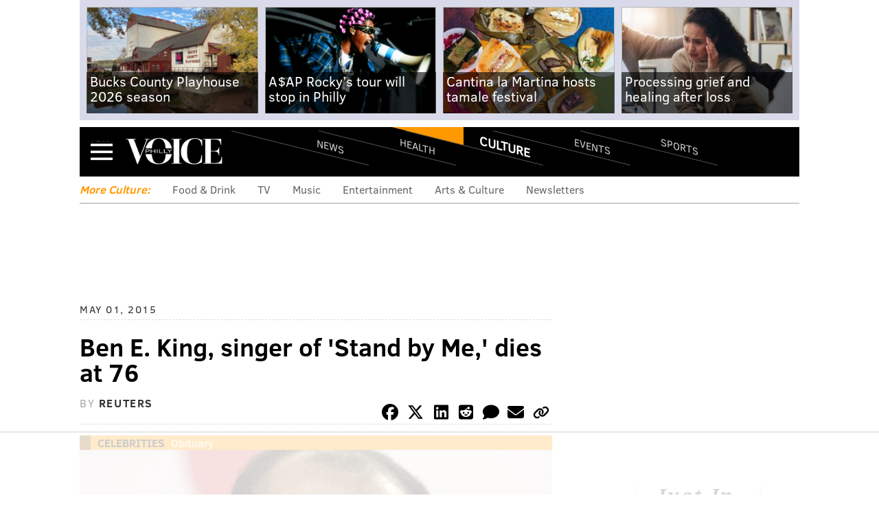

--- FILE ---
content_type: text/html; charset=utf-8
request_url: https://www.phillyvoice.com/ben-e-king-dies-76/
body_size: 15434
content:




<!DOCTYPE html>
<!--[if lt IE 7]>      <html class="lt-ie9 lt-ie8 lt-ie7"> <![endif]-->
<!--[if IE 7]>         <html class="lt-ie9 lt-ie8"> <![endif]-->
<!--[if IE 8]>         <html class="lt-ie9"> <![endif]-->
<!--[if gt IE 8]><!--> <html class=""> <!--<![endif]-->
    <head>
        <meta http-equiv="content-type" content="text/html; charset=utf-8" />

        <title>Ben E. King, singer of &#39;Stand by Me&#39; dies at 76 | PhillyVoice</title>

        <meta name="keywords" content=" celebrities, obituary, new york, reuters, music " />
        <meta name="description" content="Ben E. King, singer of &#39;Stand by Me&#39; dies at 76" />
        <meta name="viewport" content="user-scalable=no, width=device-width, initial-scale=1.0, maximum-scale=1.0" />
        <meta name="msapplication-config" content="https://media.phillyvoice.com/static/global/config/browserconfig.xml" />

        <link rel="apple-touch-icon" sizes="57x57" href="https://media.phillyvoice.com/static/global/images/apple-touch-icon-57x57.png">
        <link rel="apple-touch-icon" sizes="114x114" href="https://media.phillyvoice.com/static/global/images/apple-touch-icon-114x114.png">
        <link rel="apple-touch-icon" sizes="72x72" href="https://media.phillyvoice.com/static/global/images/apple-touch-icon-72x72.png">
        <link rel="apple-touch-icon" sizes="144x144" href="https://media.phillyvoice.com/static/global/images/apple-touch-icon-144x144.png">
        <link rel="apple-touch-icon" sizes="60x60" href="https://media.phillyvoice.com/static/global/images/apple-touch-icon-60x60.png">
        <link rel="apple-touch-icon" sizes="120x120" href="https://media.phillyvoice.com/static/global/images/apple-touch-icon-120x120.png">
        <link rel="apple-touch-icon" sizes="76x76" href="https://media.phillyvoice.com/static/global/images/apple-touch-icon-76x76.png">
        <link rel="apple-touch-icon" sizes="152x152" href="https://media.phillyvoice.com/static/global/images/apple-touch-icon-152x152.png">
        <link rel="apple-touch-icon" sizes="180x180" href="https://media.phillyvoice.com/static/global/images/apple-touch-icon-180x180.png">
        <link rel="shortcut icon" href="https://media.phillyvoice.com/static/global/images/favicon.ico">
        <link rel="icon" type="image/png" href="https://media.phillyvoice.com/static/global/images/favicon-192x192.png" sizes="192x192">
        <link rel="icon" type="image/png" href="https://media.phillyvoice.com/static/global/images/favicon-160x160.png" sizes="160x160">
        <link rel="icon" type="image/png" href="https://media.phillyvoice.com/static/global/images/favicon-96x96.png" sizes="96x96">
        <link rel="icon" type="image/png" href="https://media.phillyvoice.com/static/global/images/favicon-16x16.png" sizes="16x16">
        <link rel="icon" type="image/png" href="https://media.phillyvoice.com/static/global/images/favicon-32x32.png" sizes="32x32">
        <meta name="msapplication-TileColor" content="#603cba">
        <meta name="msapplication-TileImage" content="https://media.phillyvoice.com/static/global/images/mstile-144x144.png">
        <meta name="msapplication-square70x70logo" content="https://media.phillyvoice.com/static/global/images/mstile-70x70.png">
        <meta name="msapplication-square150x150logo" content="https://media.phillyvoice.com/static/global/images/mstile-150x150.png">
        <meta name="msapplication-square310x310logo" content="https://media.phillyvoice.com/static/global/images/mstile-310x310.png">
        <meta name="msapplication-wide310x150logo" content="https://media.phillyvoice.com/static/global/images/mstile-310x150.png">

        <meta name="google-site-verification" content="eWg_5HU7qyxLIjJ6ohS8pXIxrquJK4ZaWrLrk50o0Ss" />
        <meta name="msvalidate.01" content="4D5580B7E87BE36A95828119B7AB1BE3" />
        <meta name="p:domain_verify" content="eecb67825f8dac79c48fd3fd2c5a2a10"/>
        <meta property="fb:pages" content="1427192720893416">
        <link rel="preload" href="https://assets.revcontent.com/master/delivery.js" as="script">
            
        <!-- CafeMedia Manual Head Tag -->
        <script>
            (function (w, d) {
                w.adthrive = w.adthrive || {}
                w.adthrive.cmd = w.adthrive.cmd || []
                w.adthrive.plugin = 'cam-manual'
                w.adthrive.host = 'ads.adthrive.com'

                const s = d.createElement('script')
                s.async = true
                s.referrerpolicy = 'no-referrer-when-downgrade'
                s.src = `https://${
                    w.adthrive.host
                }/sites/60d494780560fb0f830b8bdc/ads.min.js?referrer=${w.encodeURIComponent(
                    w.location.href
                )}&cb=${Math.floor(Math.random() * 100) + 1}`
                const n = d.getElementsByTagName('script')[0]
                n.parentNode.insertBefore(s, n)
            })(window, document)
        </script>
        <!-- End CafeMedia Manual Head Tag -->

        <!-- Admiral script for detecting add blockers -->
        <script type="text/javascript">!(function(o,_name){o[_name]=o[_name]||function $(){($.q=$.q||[]).push(arguments)},o[_name].v=o[_name].v||2;!(function(o,t,n,f,e,i){function c(f,e){(f=(function(t,n){try{if(n=(t=o.localStorage).getItem("_aQS01Q0QzMjc4RTM5OTNFRDY1Q0Y1MTUxRTYtMQ"))return JSON.parse(n).lgk||[];if((t.getItem("v4ac1eiZr0")||"").split(",")[4]>0)return[[_name+"-engaged","true"]]}catch(f){}})())&&typeof f.forEach===n&&(e=o[t].pubads())&&f.forEach((function(o){o&&o[0]&&e.setTargeting(o[0],o[1]||"")}))}(i=o[t]=o[t]||{}).cmd=i.cmd||[],typeof i.pubads===n?c():typeof i.cmd.unshift===n?i.cmd.unshift(c):i.cmd.push(c)})(window,"googletag","function");})(window,decodeURI('%61%64mi%72%61l'));!(function(t,c,i){i=t.createElement(c),t=t.getElementsByTagName(c)[0],i.async=1,i.src="https://coatfood.com/public/7874784cbe8898b/e31ebabca708cdc505e80.js",t.parentNode.insertBefore(i,t)})(document,"script");</script>

        <!-- OIM script for newsletter signup forms -->
        <script>(function(d,u,ac){var s=d.createElement('script');s.type='text/javascript';s.src='https://a.omappapi.com/app/js/api.min.js';s.async=true;s.dataset.user=u;s.dataset.account=ac;d.getElementsByTagName('head')[0].appendChild(s);})(document,123324,135574);</script>
    
        <link rel="canonical" href="https://www.phillyvoice.com/ben-e-king-dies-76/" />
    

        <script id="cs-script" type="text/javascript" async src="https://www.civicscience.com/jspoll/4/civicscience-widget.js"></script>

        <style>
        img { display:block;}
        </style>

        <!-- Include less files within compress for staging and prod -->
        
            <link rel="stylesheet" href="https://media.phillyvoice.com/static/CACHE/css/output.88de9f92a1c3.css" type="text/css" />
        

        
            
    <script type="text/javascript" charset="utf-8" >
        var dlData = {
            'Title': 'Ben E. King, singer of &#39;Stand by Me,&#39; dies at 76',
            'Wordcount': '217',
            'CanonicalURL': 'https://www.phillyvoice.com/ben-e-king-dies-76/'
        };


        
            //'Section';
            dlData['Section'] = 'Culture';
        

        
            
                
                    
                        //'Topic-Tag';
                        dlData['Topic-Tag'] = 'Celebrities';
                    
                
            
        

        
            
                var tags = [];
                
                    //'Arbitrary-Tag';
                    tags.push('Obituary');
                
                dlData['Arbitrary-Tag'] = tags.join('|');
            
        

        
            
                var tags = [];
                
                    //'Geographic-Tag';
                    tags.push('New York');
                
                dlData['Geographic-Tag'] = tags.join('|');
            
        

        
            
                var tags = [];
                
                    //'Additional-Tag';
                    tags.push('Reuters');
                
                    //'Additional-Tag';
                    tags.push('Music');
                
                dlData['Additional-Tag'] = tags.join('|');
            
        

        
            //'Author';
            dlData['Author'] = 'Reuters';
        

        
            //'Page-Type';
            
                dlData['Page-Type'] = 'article page';
            
        

        
            //'Source';
            dlData['Source'] = '';
        

        
            //'Pub Date';
            dlData['Pub Date'] = '05012015';
        

        window.dataLayer = window.dataLayer || [];
        dataLayer.push(dlData);

        /* Google Tag Manager */
        (function(w,d,s,l,i){w[l]=w[l]||[];w[l].push({'gtm.start':
        new Date().getTime(),event:'gtm.js'});var f=d.getElementsByTagName(s)[0],
        j=d.createElement(s),dl=l!='dataLayer'?'&l='+l:'';j.async=true;j.src=
        'https://www.googletagmanager.com/gtm.js?id='+i+dl;f.parentNode.insertBefore(j,f);
        })(window,document,'script','dataLayer','GTM-TMX5L69');
        /* End Google Tag Manager */
    </script>


        

        
    <script type="text/javascript" charset="utf-8" >
        (function(i,s,o,g,r,a,m){i['GoogleAnalyticsObject']=r;i[r]=i[r]||function(){
        (i[r].q=i[r].q||[]).push(arguments)},i[r].l=1*new Date();a=s.createElement(o),
        m=s.getElementsByTagName(o)[0];a.async=1;a.src=g;m.parentNode.insertBefore(a,m)
        })(window,document,'script','//www.google-analytics.com/analytics.js','ga');

        window.adTargeting = {
            section: '',
            interests: []
        };

        ga('create', 'UA-56540822-1', 'auto');
        ga('require', 'displayfeatures');

        
            //'Section';
            ga('set', 'dimension1', 'Culture');
            window.adTargeting.section = 'Culture';
        


        
            
                
                    
                        //'Topic-Tag';
                        ga('set', 'dimension2', 'Celebrities' );
                        window.adTargeting.interests.push('Celebrities');
                    
                
            
        

        
            
                
                    //'Arbitrary-Tag';
                    ga('set', 'dimension3', 'Obituary' );
                    window.adTargeting.interests.push('Obituary');
                
            
        

        
            
                
                    //'Geographic-Tag';
                    ga('set', 'dimension4', 'New York' );
                    window.adTargeting.interests.push('New York');
                
            
        

        
            
                // 'Additional-Tag';
                // not added to GA dimensions
                
                    window.adTargeting.interests.push('Reuters');
                
                    window.adTargeting.interests.push('Music');
                
            
        

        
            //'Author';
            ga('set', 'dimension5', 'Reuters');
        

        
            //'Page-Type';
            
                ga('set', 'dimension6', 'article page');
            
        

        
            //'Source';
            ga('set', 'dimension7', '');
        

        
            //'Pub Date';
            ga('set', 'dimension8', '05012015');
        

        ga('send', 'pageview');
    </script>



        
        


        

<script type="module" crossorigin src="https://instaread.co/js/instaread.player.js"></script>





<meta property="og:site_name" content="PhillyVoice" />
<meta property="og:title" content="Ben E. King, singer of &#39;Stand by Me,&#39; dies at 76" />
<meta property="og:url" content="https://www.phillyvoice.com/ben-e-king-dies-76/" />
<meta property="og:description" content="Ben E. King, singer of &#39;Stand by Me&#39; dies at 76" />

    
<meta property="og:image" content="https://media.phillyvoice.com/media/images/2015-05-01T142536Z_2_LYNXMPEB4.2e16d0ba.fill-1200x630-c0.jpg" />
<meta name="twitter:image:src" content="https://media.phillyvoice.com/media/images/2015-05-01T142536Z_2_LYNXMPEB4.2e16d0ba.fill-1200x630-c0.jpg" />
<meta itemprop="image" content="https://media.phillyvoice.com/media/images/2015-05-01T142536Z_2_LYNXMPEB4.2e16d0ba.fill-1200x630-c0.jpg" />

<meta name="twitter:card" content="summary_large_image" />
<meta name="twitter:site" content="@thephillyvoice" />
<meta name="twitter:url" content="https://www.phillyvoice.com/ben-e-king-dies-76/" />
<meta name="twitter:description" content="Ben E. King, singer of &#39;Stand by Me&#39; dies at 76" />
<meta name="twitter:title" content="Ben E. King, singer of &#39;Stand by Me,&#39; dies at 76" />

<meta property="og:type" content="article" />
<meta name="language" content="english">
<meta name="news_keywords" content="celebrities, obituary, new york, reuters, music" />
<meta property="article:publisher" content="https://www.facebook.com/thephillyvoice" />
<meta property="article:published_time" content="" />
<meta property="article:modified_time" content="2015-05-01T15:11:37.347480-04:00" />
<meta property="article:section" content="Culture" />
<meta property="article:tag" content="Celebrities" />
<meta property="article:tag" content="Obituary" />
<meta property="article:tag" content="New York" />
<meta property="article:tag" content="Reuters" />
<meta property="article:tag" content="Music" />

<!-- Schema.org markup for Google+ -->
<meta itemprop="name" content="Ben E. King, singer of &#39;Stand by Me,&#39; dies at 76" />
<meta itemprop="description" content="Ben E. King, singer of &#39;Stand by Me&#39; dies at 76" />

<meta itemprop="image" content="https://media.phillyvoice.com/media/images/2015-05-01T142536Z_2_LYNXMPEB4.2e16d0ba.fill-1200x630-c0.jpg" />




    
        <!-- script type="text/javascript" src="https://assets.revcontent.com/master/delivery.js" defer="defer"></script -->
    





    </head>

    <body id="article" class="culture-article">
        
        
        <!-- Google Tag Manager (noscript) -->
        <noscript><iframe src="https://www.googletagmanager.com/ns.html?id=GTM-TMX5L69"
        height="0" width="0" style="display:none;visibility:hidden"></iframe></noscript>
        <!-- End Google Tag Manager (noscript) -->
        

        
    


    
    
        <div class="this-weekend-container">
            <ul class="this-weekend ">
                
                    <li>
                        <div class="article">
                            <a href="/bucks-county-playhouse-2026-season-rent-south-pacific/" onClick="ga('send', 'event', 'Top Recirc', 'Link Click', '', {'nonInteraction': 1});">
                            
                                
                                <img  alt="Bucks County Playhouse" height="140" src="https://media.phillyvoice.com/media/images/BuckssCountyPlayhouse.2e16d0ba.fill-220x140.png" width="220">
                            
                            
                                <h1>
                                    Bucks County Playhouse 2026 season
                                </h1>
                            
                            </a>
                        </div>
                    </li>
                
                    <li>
                        <div class="article">
                            <a href="/asap-rocky-dont-be-dumb-tour-philadelphia/" onClick="ga('send', 'event', 'Top Recirc', 'Link Click', '', {'nonInteraction': 1});">
                            
                                
                                <img  alt="A$AP Rocky Photo" height="140" src="https://media.phillyvoice.com/media/images/AAP_Rocky_Photo.2e16d0ba.fill-220x140.png" width="220">
                            
                            
                                <h1>
                                    A$AP Rocky’s tour will stop in Philly
                                </h1>
                            
                            </a>
                        </div>
                    </li>
                
                    <li>
                        <div class="article">
                            <a href="/cantina-la-martina-la-tamalada-kensington-philadelphia/" onClick="ga('send', 'event', 'Top Recirc', 'Link Click', '', {'nonInteraction': 1});">
                            
                                
                                <img  alt="1 La Tamalada - Photo" height="140" src="https://media.phillyvoice.com/media/images/1_La_Tamalada.2e16d0ba.fill-220x140.jpg" width="220">
                            
                            
                                <h1>
                                    Cantina la Martina hosts tamale festival
                                </h1>
                            
                            </a>
                        </div>
                    </li>
                
                    <li>
                        <div class="article">
                            <a href="/processing-grief-healing-after-loss-059991/" onClick="ga('send', 'event', 'Top Recirc', 'Link Click', '', {'nonInteraction': 1});">
                            
                                
                                <img  alt="iStock-2234616485.jpg" height="140" src="https://media.phillyvoice.com/media/images/iStock-2234616485.2e16d0ba.fill-220x140.jpg" width="220">
                            
                            
                                <h1>
                                    Processing grief and healing after loss
                                </h1>
                            
                            </a>
                        </div>
                    </li>
                
            </ul>
        </div>
    
    




        
            
                



<div id="navbar_container" class="collapsed">
    <div id="navbar_background">
        <div id="navbar">
            <div id="navbar_header">
                <a class="menu-collapse-button" href="#">Menu</a>
                
                <div id="logo"><a href="/">PhillyVoice</a></div>
                
                    <ul class="nav-list">
                        
                        <li >
                            <a class="news" href="/news/">
                                News
                            </a>
                        </li>
                        
                        <li >
                            <a class="health" href="/health/">
                                Health
                            </a>
                        </li>
                        
                        <li class="active" >
                            <a class="culture" href="/culture/">
                                Culture
                            </a>
                        </li>
                        
                        <li >
                            <a class="events" href="/events/">
                                Events
                            </a>
                        </li>
                        
                        <li >
                            <a class="sports" href="/sports/">
                                Sports
                            </a>
                        </li>
                        
                    </ul>
                    <a class="navbar-section culture" href="">Culture</a>
                
            </div>
            <div id='navbar_collapse'>
                <form class="navbar-search-form" action="/search/" method="get">
                    <div class="navbar-search-form-inner">
                        <input class="navbar-search-input" type="text" placeholder="Search..." name="q">
                        <button type="submit" class="search-icon">Search</button>
                    </div>
                </form>
                <ul class="nav-list">
                    
                    <li >
                        <a class="news" href="/news/">
                            News
                        </a>
                        
                        <a class="nav-toggle"><i class="fa fa-chevron-right pull-right" ></i></a>
                        <ul class="navbar-sub-nav">
                            
                                <li>
                                    <a href="https://www.phillyvoice.com/tags/politics/">Politics</a>
                                </li>
                            
                                <li>
                                    <a href="https://www.phillyvoice.com/tags/opinion/">Opinion</a>
                                </li>
                            
                                <li>
                                    <a href="https://www.phillyvoice.com/tags/crime/">Crime</a>
                                </li>
                            
                                <li>
                                    <a href="https://www.phillyvoice.com/tags/odd-news/">Odd News</a>
                                </li>
                            
                                <li>
                                    <a href="https://www.phillyvoice.com/tags/education/">Education</a>
                                </li>
                            
                                <li>
                                    <a href="https://www.phillyvoice.com/tags/business/">Business</a>
                                </li>
                            
                        </ul>
                        
                    </li>
                    
                    <li >
                        <a class="health" href="/health/">
                            Health
                        </a>
                        
                        <a class="nav-toggle"><i class="fa fa-chevron-right pull-right" ></i></a>
                        <ul class="navbar-sub-nav">
                            
                                <li>
                                    <a href="https://www.phillyvoice.com/tags/health-news/">Health News</a>
                                </li>
                            
                                <li>
                                    <a href="https://www.phillyvoice.com/tags/illness/">Illness</a>
                                </li>
                            
                                <li>
                                    <a href="https://www.phillyvoice.com/tags/childrens-health/">Children&#39;s Health</a>
                                </li>
                            
                                <li>
                                    <a href="https://www.phillyvoice.com/tags/addiction/">Addiction</a>
                                </li>
                            
                                <li>
                                    <a href="https://www.phillyvoice.com/tags/fitness/">Fitness</a>
                                </li>
                            
                                <li>
                                    <a href="https://www.phillyvoice.com/tags/wellness/">Wellness</a>
                                </li>
                            
                                <li>
                                    <a href="https://www.phillyvoice.com/tags/parenting/">Parenting</a>
                                </li>
                            
                        </ul>
                        
                    </li>
                    
                    <li class="active" >
                        <a class="culture" href="/culture/">
                            Culture
                        </a>
                        
                        <a class="nav-toggle"><i class="fa fa-chevron-right pull-right" ></i></a>
                        <ul class="navbar-sub-nav">
                            
                                <li>
                                    <a href="https://www.phillyvoice.com/tags/food-drink/">Food &amp; Drink</a>
                                </li>
                            
                                <li>
                                    <a href="https://www.phillyvoice.com/tags/tv/">TV</a>
                                </li>
                            
                                <li>
                                    <a href="https://www.phillyvoice.com/tags/music/">Music</a>
                                </li>
                            
                                <li>
                                    <a href="https://www.phillyvoice.com/tags/entertainment/">Entertainment</a>
                                </li>
                            
                                <li>
                                    <a href="https://www.phillyvoice.com/tags/arts-culture/">Arts &amp; Culture</a>
                                </li>
                            
                                <li>
                                    <a href="https://www.phillyvoice.com/tags/pets/">Pets</a>
                                </li>
                            
                        </ul>
                        
                    </li>
                    
                    <li >
                        <a class="events" href="/events/">
                            Events
                        </a>
                        
                        <a class="nav-toggle"><i class="fa fa-chevron-right pull-right" ></i></a>
                        <ul class="navbar-sub-nav">
                            
                                <li>
                                    <a href="https://www.phillyvoice.com/tags/fitness/">Fitness</a>
                                </li>
                            
                                <li>
                                    <a href="https://www.phillyvoice.com/tags/family-friendly/">Family-Friendly</a>
                                </li>
                            
                                <li>
                                    <a href="https://www.phillyvoice.com/tags/festivals/">Festivals</a>
                                </li>
                            
                                <li>
                                    <a href="https://www.phillyvoice.com/tags/performances/">Performances</a>
                                </li>
                            
                                <li>
                                    <a href="https://www.phillyvoice.com/tags/food-drink/">Food &amp; Drink</a>
                                </li>
                            
                                <li>
                                    <a href="https://www.phillyvoice.com/tags/shopping/">Shopping</a>
                                </li>
                            
                        </ul>
                        
                    </li>
                    
                    <li >
                        <a class="sports" href="/sports/">
                            Sports
                        </a>
                        
                        <a class="nav-toggle"><i class="fa fa-chevron-right pull-right" ></i></a>
                        <ul class="navbar-sub-nav">
                            
                                <li>
                                    <a href="https://www.phillyvoice.com/tags/eagles/">Eagles</a>
                                </li>
                            
                                <li>
                                    <a href="https://www.phillyvoice.com/tags/sixers/">Sixers</a>
                                </li>
                            
                                <li>
                                    <a href="https://www.phillyvoice.com/tags/phillies/">Phillies</a>
                                </li>
                            
                                <li>
                                    <a href="https://www.phillyvoice.com/tags/flyers/">Flyers</a>
                                </li>
                            
                                <li>
                                    <a href="https://www.phillyvoice.com/tags/fantasy-football/">Fantasy Football</a>
                                </li>
                            
                        </ul>
                        
                    </li>
                    
                    <li class="extras">
                        <a href="/staff-contributors">Staff / Contributors</a>
                    </li>
                    <li class="extras">
                        <a href="">Company Info</a>
                        <a class="nav-toggle"><i class="fa fa-chevron-right pull-right" ></i></a>
                        <ul class="navbar-sub-nav">
                            
                                
                                    
                                    <li>
                                        
                                            <a href="/about-us/">About Us</a>
                                        
                                    </li>
                                
                                    
                                    <li>
                                        
                                            <a href="https://www.phillyvoicemedia.com">Advertise</a>
                                        
                                    </li>
                                
                                    
                                    <li>
                                        
                                            <a href="/contact-us/">Contact Us</a>
                                        
                                    </li>
                                
                                    
                                    <li>
                                        
                                            <a href="/legal-privacy-ethics/">Legal / Privacy</a>
                                        
                                    </li>
                                
                                    
                                    <li>
                                        
                                            <a href="/staff-contributors/">Staff / Contributors</a>
                                        
                                    </li>
                                
                                    
                                    <li>
                                        
                                            <a href="/rss-feeds/">RSS</a>
                                        
                                    </li>
                                
                            
                        </ul>
                    </li>
                </ul>
                <p class="legal-text">&copy; 2026 WWB Holdings, LLC. All rights reserved</p>
                <ul class="social-links">
                    <li>
                        <a class="social-facebook" href="https://www.facebook.com/thephillyvoice" target="_blank"></a>
                    </li>
                    <li>
                        <a class="social-twitter" href="https://x.com/thephillyvoice" target="_blank"></a>
                    </li>
                    <li>
                        <a class="social-bluesky" href="https://bsky.app/profile/phillyvoice.com" target="_blank"></a>
                    </li>
                    <li>
                        <a class="social-threads" href="https://www.threads.net/@phillyvoice" target="_blank"></a>
                    </li>
                    <li>
                        <a class="social-linkedin" href="https://www.linkedin.com/company/phillyvoice/" target="_blank"></a>
                    </li>
                    <li>
                        <a class="social-instagram" href="https://www.instagram.com/phillyvoice/" target="_blank"></a>
                    </li>
                    <li>
                        <a class="social-ticktock" href="https://www.tiktok.com/@phillyvoice" target="_blank"></a>
                    </li>
                </ul>
            </div>
        </div>
    </div>
</div>
            
        

        
    
        <div class="section-list-widget">
    <div class="inner">
        
            <h3 class="culture">More Culture:</h3>
        
            <ul>
                
                    <li><a href="https://www.phillyvoice.com/tags/food-drink/">Food &amp; Drink</a></li>
                
                    <li><a href="https://www.phillyvoice.com/tags/tv/">TV</a></li>
                
                    <li><a href="https://www.phillyvoice.com/tags/music/">Music</a></li>
                
                    <li><a href="https://www.phillyvoice.com/tags/entertainment/">Entertainment</a></li>
                
                    <li><a href="https://www.phillyvoice.com/tags/arts-culture/">Arts &amp; Culture</a></li>
                
                    <li><a href="https://www.phillyvoice.com/newsletters/">Newsletters</a></li>
                
            </ul>
    </div>
</div>
    


        
        
    <div id="leaderboard">
        <!-- pv-general-lbslb-atf-1 -->
		<div id='ad_leaderboard'>
			<!-- 
				div with id=='ad_leaderboard' is used by Raptive for anchoring ads on page.
				For more see: https://kelltontech.atlassian.net/browse/PV-44?focusedCommentId=479079
			-->
		</div>
    </div>

        

        

        <div id="content_container">
            
                
            
            
<div class="article-container culture">
    <div class="left-content-column">
        <div class="feature-article">
            <p class="date-publish">
                May 01, 2015
            </p>
            <h1>
                Ben E. King, singer of &#39;Stand by Me,&#39; dies at 76
            </h1>
            
            <div class="article-byline">
                
                <div class="author">
                    <span class="by">By</span>
                    
                        
                            <span class="author-name">
                                Reuters
                            </span>
                        
                        <br />
                    
                    <span class="author-staff">
                        
                    </span>
                </div>
                
                    <div class="article-sharing">
                        

<script>
  function copyLinkToClipboard() {
    navigator.clipboard
      .writeText(document.URL)
      .then(() => alert("Link copied to clipboard!"))
      .catch((err) => console.error("Error copying link: ", err));
  }
</script>
<!-- Icons provided by Font Awesome - https://fontawesome.com  - Licensed under CC BY 4.0 -->
<ul>
  <li>
    <a
      href="https://www.facebook.com/sharer/sharer.php?u=&quote="
      title="Facebook"
      target="_blank"
      onclick="window.open('https://www.facebook.com/sharer/sharer.php?u=' + encodeURIComponent(document.URL) + '&quote=' + encodeURIComponent(document.URL)); return false;"
      ><span class="social-facebook-logo"></span
    ></a>
  </li>
  <li>
    <a
      href="https://twitter.com/intent/tweet?text=&url="
      rel="noopener"
      target="_blank"
      title="Twitter"
      onclick="window.open('https://twitter.com/intent/tweet?text=' + encodeURIComponent(document.title) + '&url='  + encodeURIComponent(document.URL)); return false;"
      ><span class="social-x-logo"></span
    ></a>
  </li>
  <li>
    <a
      href="https://www.linkedin.com/shareArticle?mini=true&url=&title=&summary=&source="
      rel="noopener"
      target="_blank"
      title="LinkedIn"
      onclick="window.open('https://www.linkedin.com/shareArticle?url=' + encodeURIComponent(document.URL)); return false;"
      ><span class="social-linkedin-logo"></span
    ></a>
  </li>
  <li>
    <a
      href="http://www.reddit.com/submit?url=&title="
      target="_blank"
      title="Reddit"
      onclick="window.open('http://www.reddit.com/submit?url=' + encodeURIComponent(document.URL) + '&title=' +  encodeURIComponent(document.title)); return false;"
      ><span class="social-reddit-logo"></span
    ></a>
  </li>
  <li>
    <a href="#disqus_thread" class="disqus" title="Comments"
      ><span class="social-comment"></span
    ></a>
  </li>
  <li>
    <a
      href="mailto:?subject=&body=:%20"
      target="_blank"
      title="Email"
      onclick="window.open('mailto:?subject=' + encodeURIComponent(document.title) + '&body=' +  encodeURIComponent(document.URL)); return false;"
      ><span class="social-envelope"></span
    ></a>
  </li>
  <li>
    <a href="#" title="Copy Link" onclick="copyLinkToClipboard(); return false;"
      ><span class="copy-url"></span
    ></a>
  </li>
</ul>

	                </div>
                
            </div>

            
            <div class="feature-image">
                <div class="article-nav culture">
                    <span><a href="/tags/celebrities/">Celebrities</a></span>
                    <span><a href="/tags/obituary/">Obituary</a></span>
                </div>
                
                    
                    
                    
                    



                

                
                    <img alt="05012015_KingObit_AP" height="490" src="https://media.phillyvoice.com/media/images/2015-05-01T142536Z_2_LYNXMPEB401N4.2e16d0ba.fill-735x490.jpg" width="735">
                        
                        <span class="article-image-credit">
                            Steve Marcus/AP
                        </span>
                        
                    <p class="article-image-caption">
                        Singer Ben E. King poses backstage at the 11th annual Latin Grammy Awards in Las Vegas, Nevada in this Nov. 11, 2010 file photo.  
                    </p>
                
            </div>
            
            <div id="read_more">
                <div id="more_mask">
                    <a href="#" id="show_more" type="button">Read More</a>
                </div>
                
                    
    <instaread-player publication="phillyvoice"></instaread-player>


                    <div class="body-content">
                        
                            
                                <div class="rich-text"><p>Soul singer Ben E. King, famous for the hit song "Stand by Me" died on Thursday at the age of 76, his representative said on Friday.</p><p>"He passed away on Thursday," said publicist Phil Brown, adding that he was still getting details.</p><p>King, who was born in North Carolina, and known for his deep baritone voice, began his career in the doo-wop group The Five Crowns, which later became The Drifters.</p><p>The group had a string of hits with Atlantic Records and were inducted in the Rock and Roll Hall of Fame. King co-wrote and sang the lead on the group's first hit, "There Goes My Baby," in 1959, according to his website.</p><p>He also was the lead vocalist on songs such as "Save the Last Dance for Me," "This Magic Moment" and "I Count the Tears."</p><p>After a contractual dispute, King began a solo career in 1960 and recorded his best known song, "Stand By Me," which was voted one of the Songs of the Century by the Recording Industry Association of America. King, along with Jerry Lieber and Mike Stoller, wrote the 1961 hit.</p><p>R&amp;B singer Gary U.S. Bonds, described King was "one of the sweetest, gentlest and gifted souls" he had the privilege of knowing.</p><div style="padding-bottom: ;" class="responsive-object YouTube type-video">
    <iframe width="459" height="344" src="https://www.youtube.com/embed/hwZNL7QVJjE?feature=oembed" frameborder="0" allowfullscreen></iframe>
</div>







<p><br/></p></div>
                            
                        
                    </div>
                

                <div class="article-footer">
                    
                    <p class="author">
                        
                            Reuters
                            <br />
                        
                        <span class="author-staff">
                            
                        </span>
                    </p>
                    
                </div>

                <div class="article-tags">
                    
                        <span class="culture">Read more</span>
                        
                        <span><a href="/tags/celebrities/">Celebrities</a></span>
                        
                        <span><a href="/tags/obituary/">Obituary</a></span>
                        
                        <span><a href="/tags/new-york/">New York</a></span>
                        
                        <span><a href="/tags/reuters/">Reuters</a></span>
                        
                        <span><a href="/tags/music/">Music</a></span>
                        
                    
                </div>

                

                
                    
    <h2 class="widget-title video ">
        <span>Videos</span>

</h2>
<div class="player-wrap">
    <div id="ac-lre-player-ph">
        <div id="ac-lre-player"></div>
    </div>
</div>

    <script
        id="lre-player-widget"
        src="https://player.anyclip.com/anyclip-widget/lre-widget/prod/v1/src/lre.js"
        pubname="phillyvoicecom"
        
            widgetname="0011r00001qbFvJ_374">
        
    </script>

                

            </div>

        </div>

    
        
            

<div class="featured">
    <h2 class="featured-headline"><span>Featured</span></h2>



    <div class="article child">
        <a href="https://www.phillyvoice.com/pink-elephant-valentines-espresso-martini-rittenhouse/" target="_blank" onClick="ga('send', 'event', 'Featured  Clicks', 'Click', '011926-events-pinkelephant', {'nonInteraction': 1});">
            <img  alt="Valentines Day Drink Pink Elephant" height="140" src="https://media.phillyvoice.com/media/images/36760673-2003-4280-8E1A-2E096B374B.2e16d0ba.fill-265x140.jpg" width="265" class='featured-img'>
            <h1>The Pink Elephant Valentine’s pop-up is back in Rittenhouse</h1>
        </a>
        
    </div>


    <div class="article child">
        <a href="https://www.phillyvoice.com/insights-prostate-cancer-men-midlantic-urology-05999-313/" target="_blank" onClick="ga('send', 'event', 'Featured  Clicks', 'Click', '123025-sponsored-midlantic', {'nonInteraction': 1});">
            <img  alt="Purchased - Doctor Holding Prostate Cancer Sign" height="140" src="https://media.phillyvoice.com/media/images/iStock-877277150.2e16d0ba.fill-265x140.jpg" width="265" class='featured-img'>
            <h1>One man’s insights on prostate cancer.</h1>
        </a>
        
    </div>

</div>

        
    



    
        <div id="rc-widget-3aacfc"
            data-rc-widget
            data-widget-host="habitat"
            data-endpoint="//trends.revcontent.com"
            data-widget-id="267623">
        </div>
        <script type="text/javascript" src="https://assets.revcontent.com/master/delivery.js" defer="defer"></script>
    

    
        <div id="disqus_thread"></div>
<script type="text/javascript">
    
    var disqus_shortname = 'phillyvoice';
    

    /* * * DON'T EDIT BELOW THIS LINE * * */
    (function() {
        var dsq = document.createElement('script'); dsq.type = 'text/javascript'; dsq.async = true;
        dsq.src = '//' + disqus_shortname + '.disqus.com/embed.js';
        (document.getElementsByTagName('head')[0] || document.getElementsByTagName('body')[0]).appendChild(dsq);
    })();
</script>
<noscript>Please enable JavaScript to view the <a href="https://disqus.com/?ref_noscript">comments powered by Disqus.</a></noscript>

    



        



    </div>
    <div class="right-content-column">
        <div class="right-content-inner">
            
                
	<div class="placement placement-skyscraper">
		<!-- pv-general-hpmr-atf-1 -->
		<div id='ad_right_rail_above_fold'>
			<!-- 
				div with id=='ad_right_rail_above_fold' is used by Raptive for anchoring ads on page.
				For more see: https://kelltontech.atlassian.net/browse/PV-44?focusedCommentId=479079
			-->
		</div>
	</div>


                





    <div class="right-rail">
        


    
    <div class="just-in">
        
            <h2><span>Just&nbsp;In</span></h2>
        
        <ul>
            
                <li>
                    <a href="/ocean-casino-resort-mini-golf-bar-atlantic-city-holograms/" onClick="ga('send', 'event', 'Just In', 'Link Click', 'ocean-casino-resort-mini-golf-bar-atlantic-city-holograms', {'nonInteraction': 1});">
                        
                            Ocean Casino Resort called on JWoww and Shooter McGavin for opening of mini golf course
                        
                    </a>
                </li>
            
                <li>
                    <a href="/common-cold-severity-rhinovirus-research/" onClick="ga('send', 'event', 'Just In', 'Link Click', 'common-cold-severity-rhinovirus-research', {'nonInteraction': 1});">
                        
                            Why do colds cause the sniffles in some people and severe illness in others?
                        
                    </a>
                </li>
            
                <li>
                    <a href="/mario-ramirez-murder-conviction-sentencing-jose-vega-anthony-torres/" onClick="ga('send', 'event', 'Just In', 'Link Click', 'mario-ramirez-murder-conviction-sentencing-jose-vega-anthony-torres', {'nonInteraction': 1});">
                        
                            Convicted killer sentenced to life in prison for 2018 double homicide in Kensington
                        
                    </a>
                </li>
            
                <li>
                    <a href="/pa-turnpike-widen-chester-county/" onClick="ga('send', 'event', 'Just In', 'Link Click', 'pa-turnpike-widen-chester-county', {'nonInteraction': 1});">
                        
                            Five-year, $338 million project begins to widen four-mile stretch of Pa. Turnpike in Chester County
                        
                    </a>
                </li>
            
                <li>
                    <a href="/eagles-coaching-search-rumor-and-report-tracker-nick-sirianni-kevin-patullo-offensive-coordinator/" onClick="ga('send', 'event', 'Just In', 'Link Click', 'eagles-coaching-search-rumor-and-report-tracker-nick-sirianni-kevin-patullo-offensive-coordinator', {'nonInteraction': 1});">
                        
                            Eagles offensive coordinator search, coach rumor and report tracker
                        
                    </a>
                </li>
            
                <li>
                    <a href="/sixers-vs-suns-injury-report-joel-embiid-paul-george-nba-rumors/" onClick="ga('send', 'event', 'Just In', 'Link Click', 'sixers-vs-suns-injury-report-joel-embiid-paul-george-nba-rumors', {'nonInteraction': 1});">
                        
                            Joel Embiid out for Sixers-Suns on Tuesday in second leg of back-to-back; Paul George questionable
                        
                    </a>
                </li>
            
        </ul>
    </div>
    


        
        

        <div class="right-rail-articles">
            <h2 class="our-picks"><span>Must&nbsp;Read</span></h2>
            <div class="articles-wrap">
            
            
                <div class="article child-1">
                    <div class="article-inner">
                        <div class="article-text">
                            <p class="section news">
                                
                                    <a href="/tags/business/">Business</a>
                                
                            </p>
                            <a href="/sheetz-wawa-limerick-competition-gas-prices/" onClick="ga('send', 'event', 'Must Read', 'Link Click', 'sheetz-wawa-limerick-competition-gas-prices', {'nonInteraction': 1});">
                            
                                <h1>
                                    As Sheetz invades Wawa&#39;s turf, consumers may see lower gas prices
                                </h1>
                            
                            </a>
                            
                                



                            
                            
                        </div>
                        
                        <div class="article-image">
                            <a href="/sheetz-wawa-limerick-competition-gas-prices/" onClick="ga('send', 'event', 'Must Read', 'Link Click', 'sheetz-wawa-limerick-competition-gas-prices', {'nonInteraction': 1});">
                                <img alt="Wawa Sheetz" class="article-image" height="100" src="https://media.phillyvoice.com/media/images/IMG_8708.2e16d0ba.fill-100x100.jpg" width="100">
                            </a>
                        </div>
                        
                    </div>
                </div>
                
            
            
                <div class="article child-2">
                    <div class="article-inner">
                        <div class="article-text">
                            <p class="section events">
                                
                                    <a href="/tags/festivals/">Festivals</a>
                                
                            </p>
                            <a href="/cantina-la-martina-la-tamalada-kensington-philadelphia/" onClick="ga('send', 'event', 'Must Read', 'Link Click', 'cantina-la-martina-la-tamalada-kensington-philadelphia', {'nonInteraction': 1});">
                            
                                <h1>
                                    Cantina la Martina brings La Tamalada back to Kensington in first Philly event since closure
                                </h1>
                            
                            </a>
                            
                                



                            
                            
                        </div>
                        
                        <div class="article-image">
                            <a href="/cantina-la-martina-la-tamalada-kensington-philadelphia/" onClick="ga('send', 'event', 'Must Read', 'Link Click', 'cantina-la-martina-la-tamalada-kensington-philadelphia', {'nonInteraction': 1});">
                                <img alt="1 La Tamalada - Photo" class="article-image" height="100" src="https://media.phillyvoice.com/media/images/1_La_Tamalada.2e16d0ba.fill-100x100.jpg" width="100">
                            </a>
                        </div>
                        
                    </div>
                </div>
                
            
            
                <div class="article child-3">
                    <div class="article-inner">
                        <div class="article-text">
                            <p class="section health">
                                
                                    <a href="/tags/senior-health/">Senior Health</a>
                                
                            </p>
                            <a href="/alzheimers-diagnosis-finger-prick-blood-test/" onClick="ga('send', 'event', 'Must Read', 'Link Click', 'alzheimers-diagnosis-finger-prick-blood-test', {'nonInteraction': 1});">
                            
                                <h1>
                                    New finger-prick blood test could help in diagnosing Alzheimer&#39;s disease
                                </h1>
                            
                            </a>
                            
                                


    
    <div class="sponsor">
        
            from
         
        
         
            <a href="https://www.ibx.com/" onClick="ga('send', 'event', 'Sponsor Clicks', 'Click', 'IBC-Sponsorship-2025', {'nonInteraction': 1});" target="_blank">
            <img  alt="IBC-Logo-125x21" height="21" src="https://media.phillyvoice.com/media/images/IBC-300-PNG24-101725-04.max-125x32.png" width="125" onload="ga('send', 'event', 'Sponsor Imps', 'Impression', 'IBC-Sponsorship-2025', {'nonInteraction': 1});"/></a>
        

        
    </div>


                            
                            
                        </div>
                        
                        <div class="article-image">
                            <a href="/alzheimers-diagnosis-finger-prick-blood-test/" onClick="ga('send', 'event', 'Must Read', 'Link Click', 'alzheimers-diagnosis-finger-prick-blood-test', {'nonInteraction': 1});">
                                <img alt="Alzheimers blood test" class="article-image" height="100" src="https://media.phillyvoice.com/media/images/Alzheimers_blood_test.2e16d0ba.fill-100x100.jpg" width="100">
                            </a>
                        </div>
                        
                    </div>
                </div>
                
            
            
                <div class="article child-4">
                    <div class="article-inner">
                        <div class="article-text">
                            <p class="section culture">
                                
                                    <a href="/tags/music/">Music</a>
                                
                            </p>
                            <a href="/bruce-springsteen-dedicates-song-renee-good/" onClick="ga('send', 'event', 'Must Read', 'Link Click', 'bruce-springsteen-dedicates-song-renee-good', {'nonInteraction': 1});">
                            
                                <h1>
                                    Bruce Springsteen dedicates song to Renee Nicole Good at N.J. concert
                                </h1>
                            
                            </a>
                            
                                



                            
                            
                        </div>
                        
                        <div class="article-image">
                            <a href="/bruce-springsteen-dedicates-song-renee-good/" onClick="ga('send', 'event', 'Must Read', 'Link Click', 'bruce-springsteen-dedicates-song-renee-good', {'nonInteraction': 1});">
                                <img alt="Bruce Springsteen ICE" class="article-image" height="100" src="https://media.phillyvoice.com/media/images/Bruce_Springsteen_ICE.2e16d0ba.fill-100x100.jpg" width="100">
                            </a>
                        </div>
                        
                    </div>
                </div>
                
            
            
                <div class="article child-5">
                    <div class="article-inner">
                        <div class="article-text">
                            <p class="section events">
                                
                                    <a href="/tags/entertainment/">Entertainment</a>
                                
                            </p>
                            <a href="/magical-chicken-soup-play-theatre-ariel-philadelphia/" onClick="ga('send', 'event', 'Must Read', 'Link Click', 'magical-chicken-soup-play-theatre-ariel-philadelphia', {'nonInteraction': 1});">
                            
                                <h1>
                                    A new comedy about family, anger and magical chicken soup is premiering in Philly
                                </h1>
                            
                            </a>
                            
                                



                            
                            
                        </div>
                        
                        <div class="article-image">
                            <a href="/magical-chicken-soup-play-theatre-ariel-philadelphia/" onClick="ga('send', 'event', 'Must Read', 'Link Click', 'magical-chicken-soup-play-theatre-ariel-philadelphia', {'nonInteraction': 1});">
                                <img alt="Marsha Blovotnick and the Marvelous Magical Chicken Soup" class="article-image" height="100" src="https://media.phillyvoice.com/media/images/Adam_Pelta-Pauls_Janis_Dardaris_Ma.2e16d0ba.fill-100x100.jpg" width="100">
                            </a>
                        </div>
                        
                    </div>
                </div>
                
            
            
                <div class="article child-6">
                    <div class="article-inner">
                        <div class="article-text">
                            <p class="section sports">
                                
                                    <a href="/tags/sixers/">Sixers</a>
                                
                            </p>
                            <a href="/sixers-nba-trade-rumors-news-analysis-jared-mccain-g-league-stats-adem-bona-andre-drummond-ayo-dosunmu/" onClick="ga('send', 'event', 'Must Read', 'Link Click', 'sixers-nba-trade-rumors-news-analysis-jared-mccain-g-league-stats-adem-bona-andre-drummond-ayo-dosunmu', {'nonInteraction': 1});">
                            
                                <h1>
                                    5 Sixers thoughts: Jared McCain&#39;s brutal return to G League; a trade target to replace him in guard mix
                                </h1>
                            
                            </a>
                            
                                



                            
                            
                        </div>
                        
                        <div class="article-image">
                            <a href="/sixers-nba-trade-rumors-news-analysis-jared-mccain-g-league-stats-adem-bona-andre-drummond-ayo-dosunmu/" onClick="ga('send', 'event', 'Must Read', 'Link Click', 'sixers-nba-trade-rumors-news-analysis-jared-mccain-g-league-stats-adem-bona-andre-drummond-ayo-dosunmu', {'nonInteraction': 1});">
                                <img alt="Jared-McCain-Sixers-12.28.25-NBA.jpg" class="article-image" height="100" src="https://media.phillyvoice.com/media/images/USATSI_27895759.88b0efb7.fill-100x100.jpg" width="100">
                            </a>
                        </div>
                        
                    </div>
                </div>
                
            

            


    <div class="rail-widget">
        <div class="a-healthier-philly">
            <a href="/health/"><h2 class="ahealthierphilly"><span class="ahp-logo"></span></h2></a>
            <ul>
                
                    <li><a href="/alzheimers-diagnosis-finger-prick-blood-test/">
                        
                            New finger-prick blood test could help in diagnosing Alzheimer&#39;s disease
                        
                    </a></li>
                
                    <li><a href="/common-cold-severity-rhinovirus-research/">
                        
                            Why do colds cause the sniffles in some people and severe illness in others?
                        
                    </a></li>
                
                    <li><a href="/mental-health-teens-sleep-depression/">
                        
                            Sleeping in on weekends may benefit teenagers&#39; mental health
                        
                    </a></li>
                
                    <li><a href="/some-mental-disorders-may-share-key-genetic-patterns-new-study-finds/">
                        
                            Psychiatric disorders share more genetic overlap than scientists realized, study shows
                        
                    </a></li>
                
                    <li><a href="/weighted-vest-health-benefits-fitness-strength-training/">
                        
                            Wearing a weighted vest can promote bone health and weight loss, but it&#39;s not a cure-all
                        
                    </a></li>
                
                    <li><a href="/processing-grief-healing-after-loss-059991/">
                        
                            Processing grief and healing after loss
                        
                    </a></li>
                
            </ul>
        </div>
    </div>


            </div>
        </div>

        
        

        
            




<div class="sponsored-article-widget">
    <h2 class="sponsored"><span>Sponsored</span></h2>
    <div class="articles-wrap">
    
        <div class="article native-sponsor child-1">
            <div class="article-inner">
                <div class="article-text">
                    <p class="section">
                        <a href="/tags/health-insurance/">Health Insurance</a>
                    </p>
                    <a href="/saving-what-matters-most-ibx-family-hdhp-hsa-ablepay-059991/" onClick="ga('send', 'event', 'Sponsored', 'Link Click', 'saving-what-matters-most-ibx-family-hdhp-hsa-ablepay-059991', {'nonInteraction': 1});">
                        
                            <h1>
                                How using AblePay with their HSA helped a growing family reduce their health care expenses
                            </h1>
                        
                    </a>
                    
                    
                        


    
    <div class="sponsor native">
        
            by
             
        
         
            <a href="https://www.ibx.com/" onClick="ga('send', 'event', 'Sponsor Clicks', 'Click', 'IBC-Native-011426-Ablepay', {'nonInteraction': 1});" target="_blank">
            <img  alt="IBC-Logo-125x21" height="21" src="https://media.phillyvoice.com/media/images/IBC-300-PNG24-101725-04.max-125x32.png" width="125" onload="ga('send', 'event', 'Sponsor Imps', 'Impression', 'IBC-Native-011426-Ablepay', {'nonInteraction': 1});"/></a>
        

        
    </div>


                    
                </div>
                
                <div class="article-image">
                    <a href="/saving-what-matters-most-ibx-family-hdhp-hsa-ablepay-059991/" onClick="ga('send', 'event', 'Sponsored', 'Link Click', 'saving-what-matters-most-ibx-family-hdhp-hsa-ablepay-059991', {'nonInteraction': 1});"><img alt="Limited - IBX -carmen-cedar-aaron2.jpg" class="article-image" height="100" src="https://media.phillyvoice.com/media/images/carmen-cedar-aaron2.2e16d0ba.fill-100x100.jpg" width="100"></a>
                </div>
                
            </div>
        </div>
    
        <div class="article native-sponsor child-2">
            <div class="article-inner">
                <div class="article-text">
                    <p class="section">
                        <a href="/tags/mens-health/">Men's Health</a>
                    </p>
                    <a href="/insights-prostate-cancer-men-midlantic-urology-05999-313/" onClick="ga('send', 'event', 'Sponsored', 'Link Click', 'insights-prostate-cancer-men-midlantic-urology-05999-313', {'nonInteraction': 1});">
                        
                            <h1>
                                One man’s insights on prostate cancer.
                            </h1>
                        
                    </a>
                    
                    
                        


    
    <div class="sponsor native">
        
            by
             
        
         
            <a href="https://midlanticurology.com/" onClick="ga('send', 'event', 'Sponsor Clicks', 'Click', 'MidLanticUrology-Native-122925-ProstateCancer', {'nonInteraction': 1});" target="_blank">
            <img  alt="MidLanticUrology-Native-122925-ProstateCancer" height="21" src="https://media.phillyvoice.com/media/images/MidLanticUrology-Native-122925-ProstateCancer.max-125x32.png" width="125" onload="ga('send', 'event', 'Sponsor Imps', 'Impression', 'MidLanticUrology-Native-122925-ProstateCancer', {'nonInteraction': 1});"/></a>
        

        
    </div>


                    
                </div>
                
                <div class="article-image">
                    <a href="/insights-prostate-cancer-men-midlantic-urology-05999-313/" onClick="ga('send', 'event', 'Sponsored', 'Link Click', 'insights-prostate-cancer-men-midlantic-urology-05999-313', {'nonInteraction': 1});"><img alt="Purchased - Doctor Holding Prostate Cancer Sign" class="article-image" height="100" src="https://media.phillyvoice.com/media/images/iStock-877277150.2e16d0ba.fill-100x100.jpg" width="100"></a>
                </div>
                
            </div>
        </div>
    
        <div class="article native-sponsor child-3">
            <div class="article-inner">
                <div class="article-text">
                    <p class="section">
                        <a href="/tags/mortgages/">Mortgages</a>
                    </p>
                    <a href="/lessons-from-philadelphias-turn-the-key-program-how-we-can-make-affordable-homeownership-a-reality-0599988/" onClick="ga('send', 'event', 'Sponsored', 'Link Click', 'lessons-from-philadelphias-turn-the-key-program-how-we-can-make-affordable-homeownership-a-reality-0599988', {'nonInteraction': 1});">
                        
                            <h1>
                                Lessons from Philadelphia’s Turn the Key program: How we can make affordable homeownership a reality
                            </h1>
                        
                    </a>
                    
                    
                        


    
    <div class="sponsor native">
        
            by
             
        
         
            <a href="https://www.wsfsbank.com/" onClick="ga('send', 'event', 'Sponsor Clicks', 'Click', 'WSFS-Native-120525-Homeownership', {'nonInteraction': 1});" target="_blank">
            <img  alt="WSFS-Native-120525-HomeOwnership" height="21" src="https://media.phillyvoice.com/media/images/WSFS-Native-120525-HomeOwnership.max-125x32.png" width="125" onload="ga('send', 'event', 'Sponsor Imps', 'Impression', 'WSFS-Native-120525-Homeownership', {'nonInteraction': 1});"/></a>
        

        
    </div>


                    
                </div>
                
                <div class="article-image">
                    <a href="/lessons-from-philadelphias-turn-the-key-program-how-we-can-make-affordable-homeownership-a-reality-0599988/" onClick="ga('send', 'event', 'Sponsored', 'Link Click', 'lessons-from-philadelphias-turn-the-key-program-how-we-can-make-affordable-homeownership-a-reality-0599988', {'nonInteraction': 1});"><img alt="Purchased - Aerial shot of Philadelphia 2" class="article-image" height="100" src="https://media.phillyvoice.com/media/images/CITY_SHOTS-27.2e16d0ba.fill-100x100.jpg" width="100"></a>
                </div>
                
            </div>
        </div>
    
        <div class="article native-sponsor child-4">
            <div class="article-inner">
                <div class="article-text">
                    <p class="section">
                        <a href="/tags/illness/">Illness</a>
                    </p>
                    <a href="/copd-affects-more-than-smokers-and-philadelphias-air-quality-makes-awareness-critical-05999-142/" onClick="ga('send', 'event', 'Sponsored', 'Link Click', 'copd-affects-more-than-smokers-and-philadelphias-air-quality-makes-awareness-critical-05999-142', {'nonInteraction': 1});">
                        
                            <h1>
                                COPD affects more than smokers — and Philadelphia’s air quality makes awareness critical
                            </h1>
                        
                    </a>
                    
                    
                        


    
    <div class="sponsor native">
        
            by
             
        
         
            <a href="https://www.templehealth.org/services/lung" onClick="ga('send', 'event', 'Sponsor Clicks', 'Click', 'TempleHealth-Native-110125-COPD', {'nonInteraction': 1});" target="_blank">
            <img  alt="TempleHealth-Native-110125-COPD" height="21" src="https://media.phillyvoice.com/media/images/TempleHealth-Native-100125-Bodor.max-125x32.png" width="125" onload="ga('send', 'event', 'Sponsor Imps', 'Impression', 'TempleHealth-Native-110125-COPD', {'nonInteraction': 1});"/></a>
        

        
    </div>


                    
                </div>
                
                <div class="article-image">
                    <a href="/copd-affects-more-than-smokers-and-philadelphias-air-quality-makes-awareness-critical-05999-142/" onClick="ga('send', 'event', 'Sponsored', 'Link Click', 'copd-affects-more-than-smokers-and-philadelphias-air-quality-makes-awareness-critical-05999-142', {'nonInteraction': 1});"><img alt="Limited - Temple Lung Center COPD MAIN" class="article-image" height="100" src="https://media.phillyvoice.com/media/images/ewc-TempleLung092024-0755.2e16d0ba.fill-100x100.png" width="100"></a>
                </div>
                
            </div>
        </div>
    
        <div class="article native-sponsor child-5">
            <div class="article-inner">
                <div class="article-text">
                    <p class="section">
                        <a href="/tags/community/">Community</a>
                    </p>
                    <a href="/ibew-local-98-never-forgets-where-it-comes-from-0599927/" onClick="ga('send', 'event', 'Sponsored', 'Link Click', 'ibew-local-98-never-forgets-where-it-comes-from-0599927', {'nonInteraction': 1});">
                        
                            <h1>
                                IBEW Local 98 never forgets where it comes from
                            </h1>
                        
                    </a>
                    
                    
                        


    
    <div class="sponsor native">
        
            by
             
        
         
            <a href="https://www.ibew98.org/" onClick="ga('send', 'event', 'Sponsor Clicks', 'Click', 'IBEW-Native-121725-Giveaway', {'nonInteraction': 1});" target="_blank">
            <img  alt="IBEW-Native-121725-Giveaway" height="21" src="https://media.phillyvoice.com/media/images/IBEW-Native-121725-giveaway.max-125x32.png" width="125" onload="ga('send', 'event', 'Sponsor Imps', 'Impression', 'IBEW-Native-121725-Giveaway', {'nonInteraction': 1});"/></a>
        

        
    </div>


                    
                </div>
                
                <div class="article-image">
                    <a href="/ibew-local-98-never-forgets-where-it-comes-from-0599927/" onClick="ga('send', 'event', 'Sponsored', 'Link Click', 'ibew-local-98-never-forgets-where-it-comes-from-0599927', {'nonInteraction': 1});"><img alt="Limited - IBEW Giveaway 2" class="article-image" height="100" src="https://media.phillyvoice.com/media/images/IBEWGvie2.2e16d0ba.fill-100x100.png" width="100"></a>
                </div>
                
            </div>
        </div>
    
    </div>
</div>

        

    </div>




            
        </div>
    </div>
</div>

        </div>

        




	
	<div class="footer culture-sponsor-footer">
	

		<div class="footer-inner">
			<ul>
				
					
				        
						<li>
							
								
									
										<a href="/about-us/">About Us</a>
									
								
							
						</li>
					
				        
						<li>
							
								
									<a href="https://www.phillyvoicemedia.com">Advertise</a>
								
							
						</li>
					
				        
						<li>
							
								
									
										<a href="/contact-us/">Contact Us</a>
									
								
							
						</li>
					
				        
						<li>
							
								
									
										<a href="/legal-privacy-ethics/">Legal / Privacy</a>
									
								
							
						</li>
					
				        
						<li>
							
								
									
										<a href="/staff-contributors/">Staff / Contributors</a>
									
								
							
						</li>
					
				        
						<li>
							
								
									
										<a href="/rss-feeds/">RSS</a>
									
								
							
						</li>
					
				
			</ul>
			
			<p class="copyright">&copy; 2026 WWB Holdings, LLC. All rights reserved</p>
		</div>
	</div>


    
    
        <script type="text/javascript" src="https://media.phillyvoice.com/static/CACHE/js/output.cde89f164f92.js"></script>
    
    <script type="text/javascript">
    window.SUSPEND_ADVERTISING = false;
    window.SECTION = 'culture';
    window.SUSPEND_TABOOLA = false;

    </script>
    <script type="text/javascript">;$(document).ready(function(){$('#show_more').click(function(event){event.preventDefault();var height=$('#read_more').get(0).scrollHeight;$('#read_more').height(height);setTimeout(function(){$('#more_mask').hide();$('#read_more').css('transition','unset');$('#read_more').height('auto');},1000)});function civsciInit(){if(!window.DISABLE_CIVSCI){civicscience.widget({target:"4eab79a8-5c7d-31d4-318a-43853d6c1fe6",container:"#civsci_cont",locale:"en"});}}
function setRail(init){var updated=false;if(window.SECTION==='health'){updated=true;}else if($('html').hasClass('not-mobile')){if(init||$('.right-content-column .right-rail').length<=0){$('.right-rail').insertAfter($('.placement-skyscraper'));$('.sponsored-article-widget').insertAfter($('.right-rail-articles'));if(!window.DISABLE_CIVSCI)getOrCreateDiv('civsci_cont').insertAfter($('.sponsored-article-widget'));updated=true;}}else{if(init||$('.right-content-column .right-rail').length>0){$('.right-rail').insertAfter($('.featured'));$('.sponsored-article-widget').insertAfter($('#disqus_thread'));if(!window.DISABLE_CIVSCI)getOrCreateDiv('civsci_cont').insertAfter($('#content_container'));updated=true;}}
if(typeof civicscience!=='object'){$('#cs-script').on('load',civsciInit);}else{if(updated)civsciInit();}};$(window).on("pv_resize",function(e){setRail();});setRail(true);function getOrCreateDiv(id){var div=$('#'+id);if(!div.length)div=$('<div id="'+id+'"></div>');return div;}
if($('.article-nav').next().is('.sponsor')){$('.article-nav').addClass('sponsored');};$('.rich-text a').attr('target','_blank');});</script>
    


    
    

    </body>
</html>

--- FILE ---
content_type: text/html
request_url: https://api.intentiq.com/profiles_engine/ProfilesEngineServlet?at=39&mi=10&dpi=936734067&pt=17&dpn=1&iiqidtype=2&iiqpcid=222ec8ce-dc0b-4fe3-a661-657e1fcb4a33&iiqpciddate=1768976825152&pcid=96e5e623-c0fc-4053-9fdc-5a31b28912cf&idtype=3&gdpr=0&japs=false&jaesc=0&jafc=0&jaensc=0&jsver=0.33&testGroup=A&source=pbjs&ABTestingConfigurationSource=group&abtg=A&vrref=https%3A%2F%2Fwww.phillyvoice.com%2Fben-e-king-dies-76%2F
body_size: 55
content:
{"abPercentage":97,"adt":1,"ct":2,"isOptedOut":false,"data":{"eids":[]},"dbsaved":"false","ls":true,"cttl":86400000,"abTestUuid":"g_b329b391-68b1-40dc-b8bc-714a4b55a3b5","tc":9,"sid":-1237851149}

--- FILE ---
content_type: text/html; charset=utf-8
request_url: https://www.google.com/recaptcha/api2/aframe
body_size: 263
content:
<!DOCTYPE HTML><html><head><meta http-equiv="content-type" content="text/html; charset=UTF-8"></head><body><script nonce="bZYNhS9YAA6ceacGle2nLA">/** Anti-fraud and anti-abuse applications only. See google.com/recaptcha */ try{var clients={'sodar':'https://pagead2.googlesyndication.com/pagead/sodar?'};window.addEventListener("message",function(a){try{if(a.source===window.parent){var b=JSON.parse(a.data);var c=clients[b['id']];if(c){var d=document.createElement('img');d.src=c+b['params']+'&rc='+(localStorage.getItem("rc::a")?sessionStorage.getItem("rc::b"):"");window.document.body.appendChild(d);sessionStorage.setItem("rc::e",parseInt(sessionStorage.getItem("rc::e")||0)+1);localStorage.setItem("rc::h",'1768976839998');}}}catch(b){}});window.parent.postMessage("_grecaptcha_ready", "*");}catch(b){}</script></body></html>

--- FILE ---
content_type: text/plain
request_url: https://rtb.openx.net/openrtbb/prebidjs
body_size: -224
content:
{"id":"0cee0115-07f7-4735-9d58-89e4a307633d","nbr":0}

--- FILE ---
content_type: text/plain
request_url: https://rtb.openx.net/openrtbb/prebidjs
body_size: -224
content:
{"id":"84489398-1ead-44bf-bc14-67e69bf867ae","nbr":0}

--- FILE ---
content_type: text/javascript;charset=UTF-8
request_url: https://www.civicscience.com/widget/api/2/questions?target=3806&instance=civsci_cont&context=%2F%2Fwww.phillyvoice.com%2Fben-e-king-dies-76&mv=5&_=1768976825592&idx=0&backupAlias=local%2F1605392942.3985706938&callback=jsonp_1768976825592_43667
body_size: 728
content:
jsonp_1768976825592_43667({"alias":"cookie\/2dcd3f254943b7ce6268121482834d63","session":"34cc18c0-f692-11f0-aaf2-47f772baf110","sessionLength":4,"locale":"en","questions":[{"id":"1116290","type":"radio","text":"Do you approve or disapprove of President Trump's decision to impose new tariffs on European countries?","role":"opinion","answerUrl":"https:\/\/www.civicscience.com\/widget\/api\/2\/answer?ask=1116290&target=3806&session=34cc18c0-f692-11f0-aaf2-47f772baf110&alias=cookie%2F2dcd3f254943b7ce6268121482834d63&locale=en&sample=5812109","qsid":"5812109","isReportable":true,"img":null,"imgAlt":"Do you approve or disapprove of President Trump's decision to impose new tariffs on European countries?","sid":"MTExNjI5MA--","options":[{"id":"5351284","text":"Approve","qid":"1116290","ydata":"a%5B%5D=5351284+kv95AfsBxB0ohyMe1aKPOw","ndata":"","img":null,"imgAlt":"Approve"},{"id":"5351285","text":"Neutral","qid":"1116290","ydata":"a%5B%5D=5351285+zdo3q9H_ui0nmJNzFPBvog","ndata":"","img":null,"imgAlt":"Neutral"},{"id":"5351286","text":"Disapprove","qid":"1116290","ydata":"a%5B%5D=5351286+JxzWUV5xE-84vP5ZAmtccA","ndata":"","img":null,"imgAlt":"Disapprove"},{"id":"5351287","text":"Other \/ No opinion","qid":"1116290","ydata":"a%5B%5D=5351287+lYzfhtH7EGB0I73iKSBHAA","ndata":"","img":null,"imgAlt":"Other \/ No opinion"}],"subtype":null,"usage":"engagement"}],"finishUrl":"https:\/\/www.civicscience.com\/widget\/api\/2\/finish?target=3806&session=34cc18c0-f692-11f0-aaf2-47f772baf110&alias=cookie%2F2dcd3f254943b7ce6268121482834d63&locale=en&restarts=0&context=%2F%2Fwww.phillyvoice.com%2Fben-e-king-dies-76","intro":null,"conclusion":null,"tracking":[],"expirationTime":"2026-01-21T17:57:05+00:00","stg":"EVPP;EVVP","st":"EVPP","rec":false,"excludeData":"x%5B%5D=1116290"});

--- FILE ---
content_type: text/plain
request_url: https://rtb.openx.net/openrtbb/prebidjs
body_size: -224
content:
{"id":"bfe3de10-b2b0-48ac-bde5-bdd71ef13adf","nbr":0}

--- FILE ---
content_type: text/plain
request_url: https://rtb.openx.net/openrtbb/prebidjs
body_size: -224
content:
{"id":"6a97ebe6-25d9-45e4-b9e4-104b91d94a67","nbr":0}

--- FILE ---
content_type: text/plain
request_url: https://rtb.openx.net/openrtbb/prebidjs
body_size: -224
content:
{"id":"3ca62079-a8cb-4abb-8b6f-4edd8d8d2259","nbr":0}

--- FILE ---
content_type: text/plain
request_url: https://rtb.openx.net/openrtbb/prebidjs
body_size: -224
content:
{"id":"5de94d07-f313-4c00-a76e-3482c5ff3abe","nbr":0}

--- FILE ---
content_type: text/plain
request_url: https://rtb.openx.net/openrtbb/prebidjs
body_size: -84
content:
{"id":"65d9c856-9c73-4a9b-a8ab-72a8c649af7c","nbr":0}

--- FILE ---
content_type: text/plain
request_url: https://rtb.openx.net/openrtbb/prebidjs
body_size: -224
content:
{"id":"8f31b72f-1019-4f3e-9f75-5e0f9fad050e","nbr":0}

--- FILE ---
content_type: text/plain; charset=UTF-8
request_url: https://at.teads.tv/fpc?analytics_tag_id=PUB_17002&tfpvi=&gdpr_consent=&gdpr_status=22&gdpr_reason=220&ccpa_consent=&sv=prebid-v1
body_size: 56
content:
MmQ1NTNkZmQtNGRjZi00Y2ZmLTg0ZjUtNjQxOTcyNmFmZjNkIzktMw==

--- FILE ---
content_type: text/plain
request_url: https://rtb.openx.net/openrtbb/prebidjs
body_size: -224
content:
{"id":"8e797ae1-bfb6-414a-94b8-a5db30f4b8b1","nbr":0}